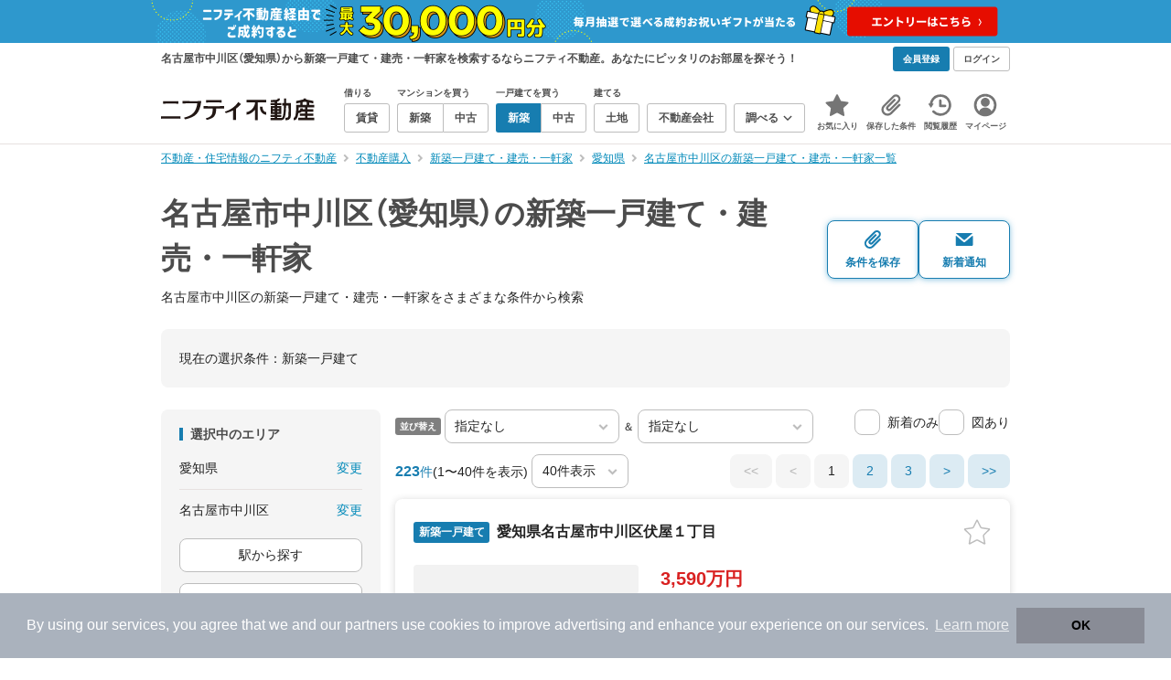

--- FILE ---
content_type: text/html; charset=utf-8
request_url: https://www.google.com/recaptcha/api2/aframe
body_size: 184
content:
<!DOCTYPE HTML><html><head><meta http-equiv="content-type" content="text/html; charset=UTF-8"></head><body><script nonce="K-6NQ6lgjVrNBZyg-fi6zQ">/** Anti-fraud and anti-abuse applications only. See google.com/recaptcha */ try{var clients={'sodar':'https://pagead2.googlesyndication.com/pagead/sodar?'};window.addEventListener("message",function(a){try{if(a.source===window.parent){var b=JSON.parse(a.data);var c=clients[b['id']];if(c){var d=document.createElement('img');d.src=c+b['params']+'&rc='+(localStorage.getItem("rc::a")?sessionStorage.getItem("rc::b"):"");window.document.body.appendChild(d);sessionStorage.setItem("rc::e",parseInt(sessionStorage.getItem("rc::e")||0)+1);localStorage.setItem("rc::h",'1769786084148');}}}catch(b){}});window.parent.postMessage("_grecaptcha_ready", "*");}catch(b){}</script></body></html>

--- FILE ---
content_type: application/javascript; charset=utf-8
request_url: https://fundingchoicesmessages.google.com/f/AGSKWxWNZQxRG8NPKrk8tzaQz-MiprAwpt5UGG64eZGjeRA_seFHNq1sL5u-5CDAq1F-ul-Wif7ITnvH9qkVbRE7uUVJsc0r98zXcc_mztX9lw8zFM1CZEkYH-dbaBhDgQbeI_vzHOrmwLIejOKXMFGbdpiBP5qe-IwJ8EBsbH-upk-BFM0MK9qgFL1X-wUJ/__ad_heading./ad300x250-/ads/acctid=_textads./common/dart_wrapper_
body_size: -1290
content:
window['f88c67d4-d8fb-4a18-8397-83d2e547021b'] = true;